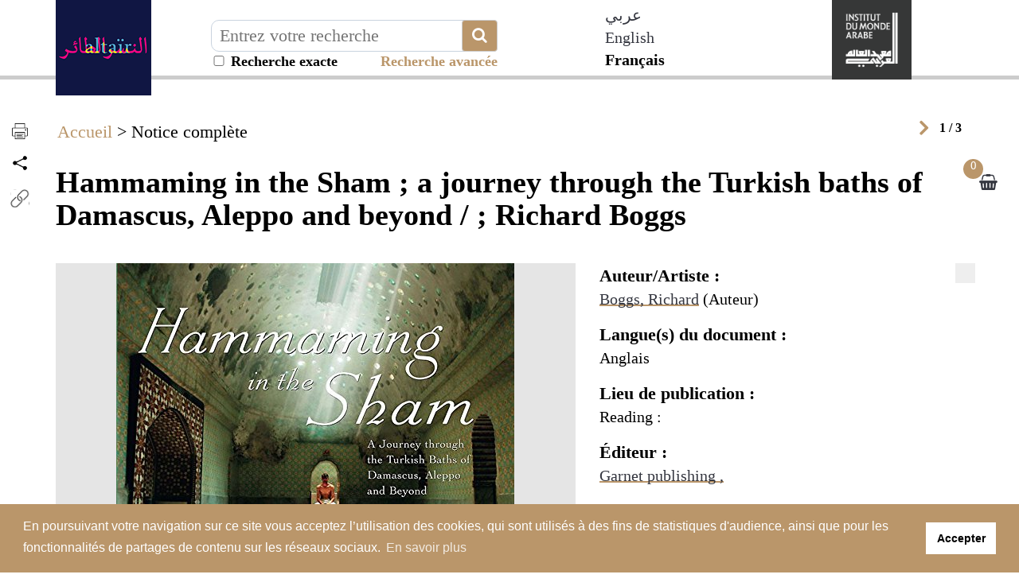

--- FILE ---
content_type: text/html; charset=utf-8
request_url: https://altair.imarabe.org/notice.php?q=editeurs_tous%3A%28%22Garnet%20publishing%20%2C%22%29&spec_expand=&sort_define=boost_score,score,id&sort_order=1&rows=9&start=0
body_size: 12195
content:
<!DOCTYPE html>
<html xmlns="http://www.w3.org/1999/xhtml" lang="fr" xml:lang="fr">

<head>
            <meta name="title" content="Hammaming in the Sham ; a journey through the Turkish baths of Damascus, Aleppo and beyond / ; Richard Boggs" />
        
    <meta name="description" content="" />
    <meta name="DC.Title" content="Hammaming in the Sham ; a journey through the Turkish baths of Damascus, Aleppo and beyond / ; Richard Boggs" />
    <meta name="DC.Identifier" content="https://altair.imarabe.org//notice.php?q=id:64003" />
        <meta name="DC.Creator" content="Boggs, Richard" />
        <meta name="DC.Subject" content="Architecture civile" />
        <meta name="DC.Subject" content="Hammams" />
        <meta name="DC.Subject" content="Art islamique" />
        <meta name="DC.Subject" content="Coupole" />
        <meta name="DC.Subject" content="Motif décoratif" />
        <meta name="DC.Subject" content="Rite" />
        <meta name="DC.Subject" content="Syrie" />
        <meta name="DC.Subject" content="Damas" />
        <meta name="DC.Subject" content="Alep" />
        <meta name="DC.Description" content="" />
        <meta name="DC.Publisher" content="Garnet publishing ," />
        <meta name="DC.Date" content="2010" />
    <meta name="DC.Type" content="book" />
    <meta name="DC.Format" content="1 vol. (XI-180 p.) : ; 29 x 22 cm ; ill. en coul., couv. ill. en coul. ;" />
    <meta name="DC.Source" content="" />
        <meta name="DC.Language" content="Anglais" />
        <meta name="DC.Relation" content="" />
    <meta name="DC.Rights" content="IMA" />
    <!-- Balises Open Graph pour les partages sur réseaux sociaux -->        <meta property="og:title" content="Hammaming in the Sham ; a journey through the Turkish baths of Damascus, Aleppo and beyond / ; Richard Boggs" />
        <meta property="og:type" content="website" />
    <meta property="og:url" content="https://altair.imarabe.org//notice.php?q=id:64003&lang=fr" />
    <meta property="og:description" content="" />
    <meta property="og:image" content="https://images-eu.ssl-images-amazon.com/images/I/61tDaw3LDhL.jpg" />
    <meta name="viewport" content="initial-scale=1, maximum-scale=1" />
<meta http-equiv="Content-Type" content="text/html; charset=utf-8" />
<!-- Annoncer charset avant title pour rapidité -->
<title>Hammaming in the Sham ; a journey through the Turkish baths of Damascus, Aleppo and beyond / ; Richard Boggs</title>

<!-- Google tag (gtag.js) -->
<script async src="https://www.googletagmanager.com/gtag/js?id=G-ZC39ES49BN"></script>
<script>
window.dataLayer = window.dataLayer || [];
function gtag(){dataLayer.push(arguments);}
gtag('js', new Date());

gtag('config', 'G-ZC39ES49BN');
</script>

<link rel="stylesheet" href="/libs/bootstrap-3.2.0-dist/css/bootstrap.min.css" />
<link rel="stylesheet" href="https://stackpath.bootstrapcdn.com/font-awesome/4.7.0/css/font-awesome.min.css" />
<link rel="stylesheet" type="text/css" href="/libs/visionneuse/Resources/public/css/jquery.fs.zoomer.css" />
<link rel="stylesheet" type="text/css" href="/themes/default/jquery/custom-theme/jquery-ui-1.8.5.custom.css" media="all" />

<link rel="stylesheet" type="text/css" href="/libs/visionneuse/Resources/public/css/custom.css" />

<link rel="stylesheet" type="text/css" href="/themes/default/default.css" media="all" />
<link rel="stylesheet" type="text/css" href="/themes/default/custom.css" media="all" />
<link rel="stylesheet" type="text/css" href="/themes/default/responsive.css" media="all" />
<link rel="stylesheet" type="text/css" href="/themes/default/print.css" media="print" />

<!--[if lte IE 7]>
<style type="text/css">
.sid-toolbar ul {
        display:inline;zoom:1;
}
</style>
<![endif]-->

<!-- Plugin AddThis -->
<script type="text/javascript">
    var addthis_config = {
        ui_language: "fr",
        clean: true,
        "data_track_clickback": true,
        ui_use_embeddable_services_beta: true
    };
</script>
<!--<script type="text/javascript" src="http://s7.addthis.com/js/300/addthis_widget.js#pubid=ra-4e04912401e9ec1f"></script>-->
<script type="text/javascript" src="https://s7.addthis.com/js/300/addthis_widget.js#pubid=ra-56c819fc9e5e13e6"></script>
<!-- Fin AddThis -->
<script type="text/javascript" src="/js/jquery-1.11.0.min.js"></script>
<script type="text/javascript" src="/admin/libs/jqueryui/js/jquery-ui-1.10.4.min.js"></script>
<script type="text/javascript" src="/admin/libs/ckeditor/ckeditor.js"></script>
<script type="text/javascript" src="/admin/libs/ckeditor/adapters/jquery.js"></script>
<script type="text/javascript" src="/libs/visionneuse/Resources/public/js/cds_visionneuse.js"></script>
<script type="text/javascript" src="/libs/openseadragon/openseadragon.min.js"></script>
<script type="text/javascript" src="/js/jquery-scrollTo-1.4.2.min.js"></script>
<script type="text/javascript" src="/js/jquery-form-2.43.js"></script>
<script type="text/javascript" src="/js/jquery-styleswitch-0.3.js"></script>
<script type="text/javascript" src="/js/jquery.jeditable.min.js"></script>
<script type="text/javascript" src="http://jwpsrv.com/library/ezEHsDffEeKwhCIACp8kUw.js"></script>

<script type="text/javascript" src="/js/hoverIntent.js"></script>
<script type="text/javascript" src="/js/jquery.bgiframe.min.js"></script>
<script type="text/javascript" src="/js/superfish.js"></script>
<script type="text/javascript" src="/js/supersubs.js"></script>
<script type="text/javascript" src="/js/jquery.highlight.js"></script>

<script type="text/javascript" src="/libs/bootstrap-3.2.0-dist/js/bootstrap.min.js"></script>
<script type="text/javascript" src="/js/default.js"></script>
<script type="text/javascript" src="/js/init.js"></script>
<script type="text/javascript" src="/js/specifics/statistiques.js"></script>
<script type="text/javascript" src="js/masonry.pkgd.min.js"></script>
<script type="text/javascript">
    var parent_domain = '';

    window.requestAnimFrame =
            window.requestAnimationFrame || // La fonction d'origine que tous les navigateurs finiront par utiliser.
            window.webkitRequestAnimationFrame || // Pour Chrome et Safari.
            window.mozRequestAnimationFrame || // Pour Firefox.
            window.ORequestAnimationFrame || // Pour Opera.
            window.msRequestAnimationFrame || // Pour Internet Explorer.

            function (callback) { // Pour les navigateurs ne supportant la fonction.
                setTimeout(callback, 1000 / 60);
            }
    ;

</script>



<!-- Plugin CookieConsent -->
<link rel="stylesheet" type="text/css" href="//cdnjs.cloudflare.com/ajax/libs/cookieconsent2/3.1.0/cookieconsent.min.css" />
<script src="//cdnjs.cloudflare.com/ajax/libs/cookieconsent2/3.1.0/cookieconsent.min.js"></script>
<script>
window.addEventListener("load", function(){
window.cookieconsent.initialise({
  "palette": {
    "popup": {
      "background": "#ba966a",
      "text": "#ffffff"
    },
    "button": {
      "background": "#ffffff"
    }
  },
  "content": {
    "message": "En poursuivant votre navigation sur ce site vous acceptez l’utilisation des cookies, qui sont utilisés à des fins de statistiques d'audience, ainsi que pour les fonctionnalités de partages de contenu sur les réseaux sociaux.",
    "dismiss": "Accepter",
    "link": "En savoir plus",
    "href": "/mentions.php"
  }
})});
</script>
<!-- Fin du Plugin CookieConsent -->    <script type="text/javascript">
        window.history.pushState("object or string", "Title", "https://altair.imarabe.org//notice.php?q=id:64003&lang=fr");
    </script>
    <script type="text/javascript" src="/js/specifics/notice.js"></script>
    <script type="text/javascript" src="/libs/openseadragon/js/alto.js"></script>
    <link rel="stylesheet" type="text/css" href="/libs/openseadragon/css/alto.css" />
        <script type="text/javascript" src="js/specifics/export.js"></script>
    <script src='https://www.google.com/recaptcha/api.js'></script>
    <link rel="stylesheet" href="/libs/leaflet/leaflet.css" type="text/css" />
    <script src="/libs/leaflet/leaflet.js"></script>
    <script type="text/javascript" src="https://maps.stamen.com/js/tile.stamen.js?v1.3.0"></script>
    <script src='/libs/leaflet/plugins/fullscreen/dist/Leaflet.fullscreen.min.js'></script>
    <link href='/libs/leaflet/plugins/fullscreen/dist/leaflet.fullscreen.css' rel='stylesheet' />
    <script src='/libs/leaflet/plugins/providers/leaflet-providers.js'></script>
    <script type="text/javascript">
    function addItemsOnMap(map, quartiers, rues, adresses, query) {
        if (query === undefined) {
            query = "";
        }

        $.ajax({
            method: "POST",
            url: "/ajax/decouvrir_plan.php",
            data: { query: query },
            dataType: "json"
        }).done(function(msg) {
            var tab_points = [];
            for (var i = 0; i < msg["tab_markers"].length; ++i) {
                var myIcon = L.icon({
                    iconUrl: msg["tab_markers"][i]["icon"],
                    iconSize: [25, 40]
                });
                if (msg["tab_markers"][i]["type"] == "rue") {
                    tab_points.push("[" + msg["tab_markers"][i]["lat"] + ", " + msg["tab_markers"][i]["lng"] + "]");
                    L.marker([msg["tab_markers"][i]["lat"], msg["tab_markers"][i]["lng"]], {
                            icon: myIcon,
                            title: msg["tab_markers"][i]["name"].replace("<br />", " "),
                            alt: msg["tab_markers"][i]["name"].replace("<br />", " ")
                        }).bindPopup('<a href="' + msg["tab_markers"][i]["url"] + '" target="_blank">' + msg["tab_markers"][i]["name"] + '</a>')
                        .addTo(rues);
                }
                if (msg["tab_markers"][i]["type"] == "adresse") {
                    tab_points.push("[" + msg["tab_markers"][i]["lat"] + ", " + msg["tab_markers"][i]["lng"] + "]");
                    L.marker([msg["tab_markers"][i]["lat"], msg["tab_markers"][i]["lng"]], {
                            icon: myIcon,
                            title: msg["tab_markers"][i]["name"].replace("<br />", " "),
                            alt: msg["tab_markers"][i]["name"].replace("<br />", " ")
                        }).bindPopup('<a href="' + msg["tab_markers"][i]["url"] + '" target="_blank">' + msg["tab_markers"][i]["name"] + '</a>')
                        .addTo(adresses);
                }
            }
            for (var i = 0; i < msg["tab_polygons"].length; ++i) {
                var latlngs = eval(msg["tab_polygons"][i]["coord"]);
                L.polygon(latlngs, { color: msg["tab_polygons"][i]["color"] }).bindPopup('<a href="' + msg["tab_polygons"][i]["url"] + '" target="_blank">' + msg["tab_polygons"][i]["name"] + '</a>').addTo(quartiers);
            }

            //On centre la carte sur le polygon constitué des points venants d'être ajouté
            var fitTo = eval("[" + tab_points.join() + "]");
            map.fitBounds(fitTo);
        });
    }

    $(document).ready(function() {
            });
    </script>
    </head>

<body id="sid-page-notice" class="notice_a">
    <div id="sid-page">
        <div id="sid-dialog-export-cart" class="dialog" title="Exporter le panier" style="display:none;">
    <div id="sid-dialog-export-cart-response"></div>
    <form action="ajax/export.php" method="post">
        <fieldset>
            <p>
                <span class="sid-fieldset">
                    <input type="radio" id="type_email" checked="checked" name="type" value="email" />
                    <label for="type_email">E-mail</label>
                    <input type="radio" id="type_file" name="type" value="file" />
                    <label for="type_file">Fichier</label>
                </span>
            </p>
            <p id="sid-export-cart-email">
                <label for="email">E-mail :</label>
                <input type="text" id="email" name="email" value="" />
            </p>
            <p>
                <label for="filename">Nom du fichier :</label>
                <input type="text" id="filename" name="filename" value="export_20251203.txt" />
            </p>
            <p>
                <label for="format">Format bibliographique :</label>
                <select id="format" name="format">
                                        <option value="text">Texte</option>
                                        <option value="csv">CSV</option>
                                        <option value="excel">Excel</option>
                                        <option value="zotero">Zotero (RIS)</option>
                                    </select>
                <input type="hidden" id="page" name="page" value="notice" />
                <input type="hidden" id="id" name="id" value="64003" />
            </p>
        </fieldset>
    </form>
</div><!-- Modal -->
<div class="modal fade" id="myModal" tabindex="-1" role="dialog" aria-labelledby="myModalLabelConnexion myModalLabelLostpwd" aria-hidden="true">
    <div class="modal-dialog">
        <div class="modal-content">
            <div class="js-content-form-login">
                <div class="modal-header">
                    <button type="button" class="close" data-dismiss="modal"><span aria-hidden="true">&times;</span><span class="sr-only">Close</span></button>
                    <h4 class="modal-title" id="myModalLabelConnexion">Authentification</h4>
                </div>
                <div class="modal-body">
                                        <form id="sid-formConnection" action="#" method="post">
                        <div>
                                                        <label for="connexionName">Identifiant :</label>
                            <input type="text" value="" id="connexionName" name="eduPersonPrincipalName" />
                            <label for="pwd">Mot de passe :</label>
                            <input type="password" value="" id="pwd" name="pwd" />
                            <input type="submit" value="OK" />
                        </div>
                        <hr />
                        <div class="row">
                            <div class="col-xs-6 text-center" style="border-right: 1px solid #cccccc;">
                                <a href="/inscription.php">Créer un compte</a>
                            </div>
                            <div class="col-xs-6 text-center">
                                <a class="js-mdp-lost">Mot de passe oublié ?</a>
                            </div>
                        </div>
                        <div class="clear"></div>
                    </form>
                    <!-- #sid-formConnection -->                </div>
            </div>
            <div class="js-content-form-mdp-lost" style="display: none;">
                <div class="modal-header">
                    <button type="button" class="close" data-dismiss="modal"><span aria-hidden="true">&times;</span><span class="sr-only">Fermer</span></button>
                    <h4 class="modal-title" id="myModalLabelLostpwd">Initialisation du mot de passe</h4>
                </div>
                <div class="modal-body">
                    <form action="#" method="post">
                        <input type="hidden" name="action" value="init_pwd" />
                        <p>
                            <label for="lostpwdName">Identifiant :</label>
                            <input type="text" value="" id="lostpwdName" name="eduPersonPrincipalName" required="required" />
                            <input type="submit" value="Demander un nouveau mot de passe" />
                        </p>
                        <p><a class="js-annule-mdp-lost">Annuler</a></p>
                        <div class="clear"></div>
                    </form>
                </div>
            </div>
        </div>
    </div>
</div>
<header>
    <div class="container">
        <div class="row">
            <div class="block-logo col-sm-2">
                <a href="/?lang=fr" title="Aller sur la page d'accueil d'Altaïr"><img src="/themes/default/img/altair-logo.png" alt="Aller sur la page d'accueil d'Altaïr" class="img-responsive img-logo" /></a>
            </div>
            <div class="col-lg-4 col-sm-5 col-xs-8 invisible-hp">
                                <form class="form-inline" method="get" action="/resultat.php">
                    <input type="hidden" name="type_rech" id="type_rech_lg" value="rs" />
                    <input type="hidden" name="index[]" value="fulltext" id="index" />
                    <input type="hidden" name="bool[]" value="" />
                    <input type="hidden" name="reset" value="1" />
                    <input type="hidden" name="nr" value="1" />
                    <label for="search_value_lg" style="display:none;">Texte à rechercher</label>
                    <div class="input-plus-bouton">
                        <input type="text" id="search_value_lg" name="value[]" value="" title="Entrez votre recherche" placeholder="Entrez votre recherche" class="autocomplete ui-autocomplete-input" autocomplete="off" />
                        <button type="submit" class="btn btn-default btn-recherche"><i class="fa fa-search fa-2x" aria-hidden="true" title="Chercher"></i></button>
                        <div id="recherche_exacte_header" title="Recherche exacte : résultats strictement limités aux termes recherchés">
                            <input type="checkbox" value="1" name="q_exacte" id="q_exacte"  style="width:20px">&nbsp;Recherche exacte                        </div>
                        <script>
                        $("#q_exacte").click(function() {
                            if ($("#q_exacte").is(':checked')) {
                                $.ajax({
                                    url: '/ajax/ajax.rech_exacte.php',
                                    type: 'post',
                                    data: { is_exacte: 1 }
                                });
                            } else {
                                $.ajax({
                                    url: '/ajax/ajax.rech_exacte.php',
                                    type: 'post',
                                    data: { is_exacte: 0 }
                                });
                            }
                        });
                        </script>
                </form>
                <div class="block-more-criteria" title="Lancer la recherche avancée">
                    <a href="/rechav.php">Recherche avancée</a>
                </div>
                
            </div>
                        </form>
        </div>
                <div class="col-xs-1 langues-header-switch col-md-offset-1 col-xs-offset-1">
            <ul class="langSwitcher">
                
                <li>
                                <a href="/?ct=arabic&lang=ar" >عربي</a>
                                </li>
                
                <li>
                                <a href="/?ct=default&lang=en" >English</a>
                                </li>
                
                <li class="active">
                                Français                                </li>
                        </ul>
        </div>

    <div class="hidden-md hidden-lg">
        <select class="langSwitcherr">
                        <option value="ar" class="option-lang">عربي</option>
                        <option value="en" class="option-lang">English</option>
                        <option value="fr" class="option-lang">Français</option>
                    </select>
        <script>
            $(".langSwitcherr").val('fr');
        </script>
    </div>
    
        <div class="site-institutionnel col-xs-4 col-sm-2 pull-right">
            <a href="http://www.imarabe.org/fr" target="__blank" title="Aller sur le site de l'Institut du monde arabe"><img src="/themes/default/img/logo-x2.png" alt="Aller sur le site de l'Institut du monde arabe" class="img-responsive img-logo" /></a>
        </div>
        <script type="text/javascript" src="/js/specifics/index.js"></script>
                <div class="clearfix"></div>
        <ul class="nav-header-bottom">
                    </ul>
    </div>
    </div>
    </div>
</header>

<!-- #sid-header --><!-- Modal pour la demande d'image HD -->
        <div class="modal fade modal-bnr" id="modalImageHD" tabindex="-1" role="dialog">
            <div class="modal-dialog" role="document">
                <div class="modal-content">
                    <div class="modal-header">
                        <button type="button" class="close" data-dismiss="modal" aria-label="Close"><span aria-hidden="true">&times;</span></button>
                        <div class="helper">
                            <a href="/images-hd-comment-ca-marche/" title="Consulter les conditions d'utilisation du portail" target="_blank">Comment ça marche ?</a>
                        </div>
                        <h4 class="modal-title">Demander les images en HD</h4>
                    </div>
                    <div class="modal-body">
                        <div class="rappelInfos">La demande d'image HD porte sur l'image en cours de consultation.<br />Vous recevrez dans votre boîte e-mail (adresse {MAIL_USER}) un message contenant un lien de téléchargement de l'image souhaitée.</div>
                        <div class="restrictions">Nous vous rappelons que si l'usage privé de ces images est permis, toute reproduction ou représentation du contenu de cette base dans le cadre de communication, d'édition ou autres actions à caractère professionnel doit faire l'objet d'une autorisation expresse des auteurs ou ayant droits des œuvres.<br />Si vous êtes dans ce cas, merci de <a href="/contact.php">nous contacter</a>.</div>
                        <div class="checkboxCGU">
                            <label><input type="checkbox" role="validCGU" />J'accepte les <a href="/conditions-d-utilisation/" title="Consulter les conditions d'utilisation du portail" target="_blank">conditions d'utilisation</a> des images que je vais recevoir.</label>
                        </div>
                    </div>
                    <div class="modal-footer">
                        <button type="button" class="btn btn-primary" id="confirmDemandeHD" disabled>Valider</button>
                        <button type="button" class="btn btn-default" data-dismiss="modal">Annuler</button>
                    </div>
                </div>
            </div>
        </div>
                <section class="sid-fil-ariane">
            <div class="container">
                <div class="sidebar">
                    <div class="sticky-sidebar">
                        <a class="btn btn-default btn-grey" role="button" href="#"><i class="fa fa-chevron-up fa-2x" aria-hidden="true"></i></a>
                    </div>
                </div>
                <a href="index.php?" title="Accueil">Accueil</a> &gt; Notice complète                <div style="float:right; font-weight:bold; font-size:16px;">
                        <div class="container-fleches">
                                                        <a href="notice.php?q=editeurs_tous%3A%28%22Garnet%20publishing%20%2C%22%29&amp;start=0&amp;rows=1&amp;sort=boost_score%20desc%2Cscore%20desc%2Cid%20desc&amp;from=resultat&amp;sort_define=boost_score,score,id&amp;sort_order=1&amp;rows=9"  title="" class="link-pager left hidden acces-indent"></a>
                                                        <a href="notice.php?q=editeurs_tous%3A%28%22Garnet%20publishing%20%2C%22%29&amp;start=1&amp;rows=1&amp;sort=boost_score%20desc%2Cscore%20desc%2Cid%20desc&amp;from=resultat&amp;sort_define=boost_score,score,id&amp;sort_order=1&amp;rows=9"  title="" class="link-pager right acces-indent"></a>
                                                    </div>
                    1&nbsp;/&nbsp;3                </div>
            </div>
        </section>
        <section id="pagination-notice">
            <div class="container">
                <div class="row">
                    <div class="col-xs-12">
                    </div>
                </div>
            </div>
        </section>
        <section class="bloc-result">
            <div class="content-action-barre left">
                <ul>
                    <li><a href="javascript:;" title="Imprimer la page" class="link-print" onclick="window.print();return false;"></a></li>
                    <!--li><a href="javascript:;" title="Télécharger l'image" class="link-download" onclick="downloadCurrentImage(false);"></a></li-->
                    <li>
                                                <!--a href="javascript:;" title="Demander les images en HD" class="link-images-hd" role="noImageHD">Demander les images en HD</a-->
                                            </li>
                    <li><a href="javascript:;" title="Partager" class="link-partager" id="notice-partage"></a></li>
                    <li id="addthis-partage" style="display:none;">
                        <div class="addthis_toolbox"<div class="addthis_toolbox" addthis:url="https://altair.imarabe.org//notice.php?q=id:64003&lang=fr" 

            addthis:title="Hammaming in the Sham ; a journey through the Turkish baths of Damascus, Aleppo and beyond / ; Richard Boggs"
                                <!--addthis_sharing_toolbox-->
                            <a title="Partager par Facebook" class="addthis_button_facebook"></a>
                            <a title="Partager par Tweeter" class="addthis_button_twitter"></a>
                            <a title="Partager par Google+" class="addthis_button_google_plusone_share"></a>
                            <a title="Imprimer la page" class="addthis_button_print"></a>
                            <a title="Partager par E-mail" class="addthis_button_email"></a>
                            <a title="Ajouter au favoris" class="addthis_button_favorites"></a>
                            <a title="Plus de partage" class="addthis_button_compact"></a>
                        </div>
                    </li>
                    <!--li><a onclick="gotoLinkWithCurPage('/zoom.php?q=id:64003&nostat=T&marginMin=0&marginMax=0');" target="zoom_visionneuse" class="link-zoom-plus" title="Plein écran"></a></li-->
                                        <li><button class="link-permalien" title="Permalien"></button></li>
                                    </ul>
            </div>
            <div class="container">
                    <div class="sid-toolbar">
    <ul class="sf-menu list-inline">
                <li class="sid-toolbar-item item-panier-nombre"><a href="panier_resultat.php" title="Voir la sélection"><span>Voir la sélection</span><span id="sid_nombre_notice_panier">0</span></a>
                </li>
            </ul>
</div>
<!-- .sid_toolbar -->                <div class="row">
                    <!-- version mobile -->
                    <div class="content-notice">
                                                <div class="content-action-barre top">
                            <ul>
                                <li><a href="javascript:;" title="Imprimer la page" class="link-print" onclick="window.print();return false;"></a></li>
                                <!--li><a href="javascript:;" title="Télécharger l'image" class="link-download" onclick="downloadCurrentImage(false);"></a></li-->
                                <li><a href="javascript:;" title="Partager" class="link-partager" id="notice-partage"></a></li>
                                <li id="addthis-partage" style="display:none;">
                                    <div class="addthis_toolbox">
                                        <!--addthis_sharing_toolbox-->
                                        <a title="Partager par Facebook" class="addthis_button_facebook"></a>
                                        <a title="Partager par Tweeter" class="addthis_button_twitter"></a>
                                        <a title="Partager par Google+" class="addthis_button_google_plusone_share"></a>
                                        <a title="Imprimer la page" class="addthis_button_print"></a>
                                        <a title="Partager par E-mail" class="addthis_button_email"></a>
                                        <a title="Ajouter au favoris" class="addthis_button_favorites"></a>
                                        <a title="Plus de partage" class="addthis_button_compact"></a>
                                    </div>
                                </li>
                                <!--li><a onclick="gotoLinkWithCurPage('/zoom.php?q=id:64003&nostat=T&marginMin=0&marginMax=0');" target="zoom_visionneuse" class="link-zoom-plus"></a></li-->
                                                                <li><button class="link-permalien"></button></li>
                                                            </ul>
                        </div>
                        <h1 role="title">Hammaming in the Sham ; a journey through the Turkish baths of Damascus, Aleppo and beyond / ; Richard Boggs</h1>
                        <!--<div class="col-md-7">-->
                        <div class="col-md-7">
                            <div class="bloc-ark-notice" style="display:none;">
                                <span>Lien permanent : </span>
                                <a href="https://altair.imarabe.org/notice.php?q=id:64003" target="_blank">https://altair.imarabe.org/notice.php?q=id:64003</a>
                                <a class="btn btn-small bloc-close-ark" title="Fermer le lien permanent"><span class="glyphicon glyphicon-remove"></span></a>
                            </div>
                                                                    <p>
                                                                                        <img src="https://images-eu.ssl-images-amazon.com/images/I/61tDaw3LDhL.jpg" alt="" class="img-responsive" />
                                                                                    </p>
                                                                                <div style="clear:both;"></div>
                                        <div id="mapRoubaix"></div>
                                        <div class="clearfix hidden-sm hidden-x"></div>
                                                                            </div>
                                    <!--<div class="col-md-5 bloc-white">-->
                                    <div class="col-md-5 bloc-white bloc-white-infos">
                                    <div xmlns="http://www.w3.org/1999/xhtml" prefix="dc: http://purl.org/dc/terms/" about="https://altair.imarabe.org//notice.php?q=id:64003" style="display:none;">
                                            <span property="dc:identifier">https://altair.imarabe.org//notice.php?q=id:64003</span>
                                            <span property="dc:title"></span>
                                            <span property="dc:type">book</span>
                                            <span property="dc:date">2010</span>
                                            <span property="dc:description"></span>
                                            <span property="dc:format">1 vol. (XI-180 p.) : ; 29 x 22 cm ; ill. en coul., couv. ill. en coul. ;</span>
                                                                                        <span property="dc:subject">Architecture civile</span>
                                                                                        <span property="dc:subject">Hammams</span>
                                                                                        <span property="dc:subject">Art islamique</span>
                                                                                        <span property="dc:subject">Coupole</span>
                                                                                        <span property="dc:subject">Motif décoratif</span>
                                                                                        <span property="dc:subject">Rite</span>
                                                                                        <span property="dc:subject">Syrie</span>
                                                                                        <span property="dc:subject">Damas</span>
                                                                                        <span property="dc:subject">Alep</span>
                                                                                        <span property="dc:source"></span>
                                                                                        <span property="dc:creator">Boggs, Richard</span>
                                                                                        <span property="dc:publisher">Garnet publishing ,</span>
                                                                                        <span property="dc:language">Anglais</span>
                                                                                        <span property="dc:relation"></span>
                                            <span property="dc:rights">IMA</span>
                                        </div>
                                        <span data-role="date_publ" style="display: none">2010</span>
                                        <span>

                                                                                        <label id="check_panier_64003" class="sid-add-cart">
                                            <input type="checkbox" name="check_panier_64003" value="64003" />
                                            <span class="checkmark"></span>
                                            <input type="hidden" name="notice_id" id="notice_id" value="64003" /></label>
                                                                                    </span>
                                        <div class="bloc-notice-infos">
                                                <dt>Auteur/Artiste :</dt>
        <dd>
        <a href="resultat.php?q=auteur_princ:(&quot;Boggs, Richard&quot;)">Boggs, Richard</a> (Auteur)    &nbsp;</dd>
    <dt>Langue(s) du document :</dt>
        <dd>
        Anglais    &nbsp;</dd>
    <dt>Lieu de publication :</dt>
        <dd>
        Reading :    &nbsp;</dd>
    <dt>Éditeur :</dt>
        <dd class="stat_rebond_editeur">
                <a href="resultat.php?q=editeurs_tous:(&quot;Garnet+publishing+%2C&quot;)">Garnet publishing ,</a>    &nbsp;</dd>
    <dt>Année de publication :</dt>
        <dd>
        2010    &nbsp;</dd>
    <dt>Description matérielle :</dt>
        <dd>
        1 vol. (XI-180 p.) : ; 29 x 22 cm ; ill. en coul., couv. ill. en coul.    &nbsp;</dd>
    <dt>Mots-clés :</dt>
        <dd class="stat_rebond_sujet">
                <a href="resultat.php?q=sujets_tous:(&quot;Architecture+civile&quot;)">Architecture civile</a>    &nbsp;</dd>
    <dd class="stat_rebond_sujet">
                <a href="resultat.php?q=sujets_tous:(&quot;Hammams&quot;)">Hammams</a>    &nbsp;</dd>
    <dd class="stat_rebond_sujet">
                <a href="resultat.php?q=sujets_tous:(&quot;Art+islamique&quot;)">Art islamique</a>    &nbsp;</dd>
    <dd class="stat_rebond_sujet">
                <a href="resultat.php?q=sujets_tous:(&quot;Coupole&quot;)">Coupole</a>    &nbsp;</dd>
    <dd class="stat_rebond_sujet">
                <a href="resultat.php?q=sujets_tous:(&quot;Motif+d%C3%A9coratif&quot;)">Motif décoratif</a>    &nbsp;</dd>
    <dd class="stat_rebond_sujet">
                <a href="resultat.php?q=sujets_tous:(&quot;Rite&quot;)">Rite</a>    &nbsp;</dd>
    <dd class="stat_rebond_sujet">
                <a href="resultat.php?q=sujets_tous:(&quot;Syrie&quot;)">Syrie</a>    &nbsp;</dd>
    <dd class="stat_rebond_sujet">
                <a href="resultat.php?q=sujets_tous:(&quot;Damas&quot;)">Damas</a>    &nbsp;</dd>
    <dd class="stat_rebond_sujet">
                <a href="resultat.php?q=sujets_tous:(&quot;Alep&quot;)">Alep</a>    &nbsp;</dd>
    <span>
        <button class="link-disponiblite btn btn-default btn-reverted"  onclick="window.open('http://bima.imarabe.org/lib/item?id=chamo:90643&theme=bima')">Voir disponibilité à la bibliothèque</button>
    </span>
                                                                                        <div class="clearfix"></div>
                                            <br />
                                            <span>
                                        <!-- <button class="link-permalien btn btn-default btn-reverted" title="https://altair.imarabe.org/notice.php?q=id:64003">Lien permanent</button> -->
                                    </span>
                                                                                    </div>
                                        <div class="clear"></div>
                                    </div>
                                </div>
                                                        </div>
                    </div>
        </section>
        <!-- #sid-content --><footer>
    <div class="container">
        <div class="row">
            <div class="col-md-3 logo-footer">
                <img src="/themes/default/img/logo-x2.png" alt="En un clic, accédez aux photos, vidéo, oeuvres, ouvrages, web-docs et textes numérisés de l'IMA : plus de 120 000 ressources sur le monde arabe pour s'immerger dans l'histoire, la culture, la politique, la société, les arts... de l'Antiquité à nos jours." class="img-responsive" />
            </div>
                <article class="col-md-3 footer-links">
                    <h4>A propos</h4>
                    <ul>
                        <li><a href="/presentation.php">Présentation du portail Altaïr</a></li>
                        <li><a href="/aide.php/">Aide à la recherche</a></li>
                        <li><a href="mailto:contact.altair@imarabe.org">Nous contacter</a></li>
                    </ul>
                </article>
                <article class="col-md-3 footer-links">
                    <h4>Informations légales</h4>
                    <ul>
                        <li><a href="/mentions.php">Conditions générales d'utilisation et Mentions légales</a></li>
                    </ul>
                </article>
                <article class="col-md-3 footer-links">
                    <h4>Autres liens</h4>
                    <ul>
                        <!--li><a href="http://www.photo-arago.fr/C.aspx?VP3=CMS3&VF=GPPO26_3_VForm#/CMS3&VF=GPPO26_3_VForm&ERIDS=2C6NU0OBY4CR:2C6NU0O5OZE9:2C6NU0O10LW4:2C6NU06TT55G" target="_blank">Portail AraGo</a></li-->
                        <li><a href="https://www.imarabe.org/fr/professionnels/scolaires-periscolaires/ressources-pedagogiques" target="_blank">Ressources pédagogiques</a></li>
                    </ul>
                </article>
            </div>
            <div class="clearfix"></div>
        </div>
        <div class="clearfix"></div>
                <div id="sid-dialog-paniers-sauvegardes" class="dialog" title="Ajouter des notices à un panier sauvegardé">
        </div>
        <div id="sid-dialog-bibliographies" class="dialog" title="Ajouter des notices à une bibliographie">
        </div>

        </footer>
<script type="text/javascript">
$(document).ready(function() {
    $(window).scroll(function() {
        if ($(window).scrollTop() > 50) {
            $(".img-logo").addClass("scroll");
        } else {
            $(".img-logo").removeClass("scroll");
        }
    });

//    $('.sid-column-content').masonry({
        // options
//        itemSelector: '.js-block-result-notice',
//       columnWidth: 200,
//       percentPosition: true
//    });

});


</script>

<div id="sid-dialog-paniers-sauvegardes" class="dialog" title="Ajouter des notices à un panier sauvegardé">

</div>



<div id="sid-dialog-bibliographies" class="dialog" title="Ajouter des notices à une bibliographie">

</div>    </div>
    <!-- Plugin CookieConsent -->
<link rel="stylesheet" type="text/css" href="//cdnjs.cloudflare.com/ajax/libs/cookieconsent2/3.1.0/cookieconsent.min.css" />
<script src="//cdnjs.cloudflare.com/ajax/libs/cookieconsent2/3.1.0/cookieconsent.min.js"></script>
<script>
window.addEventListener("load", function(){
window.cookieconsent.initialise({
  "palette": {
    "popup": {
      "background": "#ba966a",
      "text": "#ffffff"
    },
    "button": {
      "background": "#ffffff"
    }
  },
  "content": {
    "message": "En poursuivant votre navigation sur ce site vous acceptez l’utilisation des cookies, qui sont utilisés à des fins de statistiques d'audience, ainsi que pour les fonctionnalités de partages de contenu sur les réseaux sociaux.",
    "dismiss": "Accepter",
    "link": "En savoir plus",
    "href": "/mentions.php"
  }
})});
</script>
<!-- Fin du Plugin CookieConsent -->    <script type="text/javascript">
    $(function() {
        
        /* Affichage détaillé d'une notice */
        maj_stat('recherche', 'affichage_notice');

        // Notice la plus consultée de la journée en cours
                maj_stat('recherche', 'stat_notice_64003');
        
        //gestion des boutons de permalien
        $("button.link-permalien").on("click", function() {
            window.scrollTo(0, 0);
            $("div.bloc-ark-notice").slideDown();
        });
        $("a.bloc-close-ark").on("click", function() {
            $("div.bloc-ark-notice").slideUp();
        });

        //affichage de la barre de partage AddThis
        $(".content-action-barre a[id^='notice-partage']").click(function() {
            $(".content-action-barre li[id^='addthis-partage']").toggle();
        });


        //Bouton Demande d'image HD si collection non éligible
        $("div.content-action-barre a.link-images-hd[role='noImageHD']").click(function() {
            var msgNoHD = "En raison d'accords avec nos partenaires, la version haute définition de l'image que vous avez choisie " +
                "ne peut pas vous être transmise automatiquement.<br />" +
                "N'hésitez pas à " + '<a href="/contact.php" title="Contactez-nous">nous contacter</a>' + ", nous vous indiquerons les conditions d'obtention de la version HD de votre image.";

            displayAlertMessage('update', 'warning', msgNoHD, 0);
        });

        //Bouton de validation de la demande d'image HD dans la Modal
        $("#modalImageHD button#confirmDemandeHD").click(function() {
            $("#modalImageHD").modal("hide");
            $("#modalImageHD input[role='validCGU']").prop("checked", false);
            $("#modalImageHD button#confirmDemandeHD").prop("disabled", true);
            demandeImageHD();
        });
        //Modal activation du bouton de validation si checkbox des CGU cochée
        $("#modalImageHD .modal-body input[role='validCGU']").change(function() {
            if ($(this).is(":checked")) {
                $("#modalImageHD button#confirmDemandeHD").prop("disabled", false);
            } else {
                $("#modalImageHD button#confirmDemandeHD").prop("disabled", true);
            }
        });


        $.scrollTo(0, { axis: 'y' });
        //$('.sid-add-cart input[type=checkbox]').change(togglePanier);
                $('.sid-add-comment-link a').parent().next().hide();
        $('.sid-add-comment-link a').click(showAddCommentForm);
        $('.sid-permalink a').click(showPermalink);
                $('#sid-tab-exemplaires').addClass('in active');
                $('.btn_reserver').click(reservation);
        $('.btn_reserver_superdoc').click(reservationSuperdoc);


        //-------------------------------------------
        // VISIONNEUSE OSD :
        // Création et affichage de la visionneuse et sa toolbar
        var tabImg = [];
        var tabCoords = [];

        var tabTiles = createAllTiles(tabImg, tabCoords);
        var viewer = createOSDviewer(tabTiles);


        //gestion de l'affichage et des fonctionnalités de chaque bouton de la toolbar
        addOSDToolbarHandlers(viewer, tabTiles.length, {
            //-- toolbar complète : pas besoin du détail ci-dessous
            //fullToolBar: true

            //-- toolbar au détail : true pour activer, false pour désactiver
            //bouton "première page"
            showFirstPage: true,
            firstPageAllHandlers: true,
            //bouton "page précédente"
            showPreviousPage: true,
            previousPageAllHandlers: true,
            //zone de page courante / page max
            showFieldCurPage: true,
            fieldCurPageAllHandlers: true,
            //bouton "page suivante"
            showNextPage: true,
            nextPageAllHandlers: true,
            //bouton "dernière page"
            showLastPage: true,
            lastPageAllHandlers: true,
            //bouton "zoom avant"
            showZoomIn: true,
            //bouton "zoom arrière"
            showZoomOut: true,
            //bouton "reset zoom"
            showResetZoom: true,
            //bouton "rotation gauche"
            showRotateLeft: true,
            //bouton "rotation droite"
            showRotateRight: true,
            //bouton "télécharger"
            showDownload: true,
            downloadAllHandlers: true,
            //bouton "imprimer"
            showPrint: true,
            printAllHandlers: true,
            //bouton "permalien"
            showLink: true,
            linkAllHandlers: true,
            //bouton "plein écran"
            showFullScreen: true,
            fullpageAllHandlers: true
        });

        //gestion des fonctionnalités automatiques de la visionneuse
        addOSDEventHandlers(viewer, tabTiles.length, {
            //-- activer toutes les fonctionnalités : pas besoin du détail ci-dessous
            //allOSDEvents: true,

            //-- fonctionnalités au détail : true pour activer, false pour désactiver
            //Ouverture du contexte correspondant au changement de page de la visionneuse
            openContextOnPageChange: false,
            //active et désactive les boutons de navigation de la toolbar
            statusButtonsOnPageChange: true,
            //met à jour les infos du permalien image
            changePermalinkOnPageChange: true,
            //met à jour le lien de téléchargement dans la colonne de gauche et dans la toolbar
            changeDownloadLinkOnPageChange: true,
            //garde un zoom cohérent lorsqu'on sort du mode plein écran
            keepZoomOnExitFullPage: true,
            //change le title du bouton lorsqu'on change de mode d'affichage
            setTitleOnChangeFullPage: true,
        });


        //initialise le titre de la notice, pour le téléchargement d'image
        getDefaultTitle();
        //initialise le lien de téléchargement de l'image dans la colonne de gauche
        changeLinkDownloadAttributes();

        //------------------------------------------------------
        // CONTEXTES ALTO :
        // gestion des zones de contexte alto des mots recherchés
        var altoContext = [];
        var mainAltoDiv = $("div#altoContext");

        if (altoContext.length > 0) {
            var tabContext = altoContext[0];
            for (var page in tabContext) {
                //le div container qui correspond à une page (titre + tous les contextes liés)
                var altoPanel = $('<div class="panel panel-default" data-value="' + page + '"></div>');

                //le div qui contiendra l'entête de la page en cours de traitement
                var altoHeading = $('<div class="panel-heading alto-context-heading" id="heading' + page + '" data-toggle="collapse" data-parent="#altoContext" href="#collapse' + page + '" role="tab" aria-expanded="true" aria-controls="collapse' + page + '" data-value="' + page + '"></div>');

                //le div d'entête en objet jQuery
                var altoHeader = $('<div class="panel-title alto-context-header" data-value="' + page + '"></div>');

                //on insère la page concernée sous forme de lien cliquable dans le header
                //altoHeader.append('<a role="button" data-toggle="collapse" data-parent="#altoContext" href="#collapse'+page+'" data-value="'+page+'" aria-expanded="true" aria-controls="collapse'+page+'">Résultats page '+page+'</a>');
                altoHeader.append('<a role="button" data-value="' + page + '">Résultats page ' + page + '</a>');
                //on insère le header dans le div global
                altoHeading.append(altoHeader);
                //on insère le bloc d'entête dans le panel container
                altoPanel.append(altoHeading);

                //on créer un div qui contiendra tous les contextes
                var altoContext = $('<div id="collapse' + page + '" class="panel-collapse collapse" role="tabpanel" aria-labelledby="heading' + page + '" data-value="' + page + '"></div>')

                //on défini un div body dans lequel on insèrera tous les contextes
                var altoBody = $('<div class="panel-body" data-value="' + page + '"></div>');

                //puis chaque contexte contenu dans la page en cours
                var subContext = tabContext[page];
                for (var context of subContext) {
                    altoBody.append('<div class="alto-context" data-value="' + page + '">' + context + '</div>');
                };

                //on insère le body dans le div de contextes
                altoContext.append(altoBody);
                //on insère le div de contextes dans le div container global
                altoPanel.append(altoContext);

                //on fini par insérer le bloc entier correspondant à cette page, dans la colonne de droite
                mainAltoDiv.append(altoPanel);
            };
        } else {
            var altoHeading = $('<div class="alto-context-heading"></div>');
            altoHeading.append('<div class="alto-context-header">Aucun mot recherché</div>');
            altoHeading.append('<div class="alto-context">Aucun contexte ne peut être affiché.</div>');
            mainAltoDiv.append(altoHeading);
        }


        //-----------------------------------------------------------
        //Ajout des évènements onclick sur les bloc de contextes Alto
        addClickEventsOnContext(viewer);

        //-------------------------------------------------------------------
        //Ajout des évènements onclick sur les outils de la colonne de gauche
        addClickEventsOnTools(viewer);
    });


    function showPermalink() {
        var resp = prompt('Permalien', this.href);
        return (resp == this.href);
    }

    function reservation() {
        $.post("ajax/reservation.php", $(this).parent().serialize(), function(data) {
            if (data.type == 'error') {
                console.log(data.retour);
                alert(data.retourmessage);
            } else {
                alert(data.retour);
            }
        }, "json");
    }

    function reservationSuperdoc() {
        $.post("ajax/reservation_superdoc.php", $(this).parent().serialize(), function(data) {
            if (data.type == 'error') {
                console.log(data.retour);
                alert(data.retourmessage);
            } else {
                alert(data.retour);
                location.reload();
            }
        }, "json");
    }

    //-------------------------------------------
    //ajoute des évènements onclick sur les bloc de contextes contenus dans la colonne de droite
    function addClickEventsOnContext(viewer) {
        //récupère chaque div de contexte ayant un attribut "data-value='page'"
        var altoContext = $("div#altoContext *[data-value]");
        //puis pour chacun
        altoContext.each(function() {
            //on ajoute un évènement onclick qui affichera la bonne page dans la visionneuse
            var gotoPage = $(this).attr("data-value");
            $(this).click(function() {
                //page-1 car l'indice de page commence à 0
                viewer.goToPage(gotoPage - 1);
            })
        });
    }


    //-------------------------------------------
    //ajoute des évènements onclick sur les outils de la colonne de gauche
    function addClickEventsOnTools(viewer) {
        var fullScreenButton = $("a.link-zoom-plus");
        fullScreenButton.click(function() {
            viewer.setFullScreen(true);
        });
    }
    //gestion de la side barre pour revenir en haut de l'écran

    $(document).ready(function() {
        var sidebar = $("div.sidebar"),
            offset = sidebar.offset().top,
            topPadding = 250;

        $(window).scroll(function() {
            if ($(window).scrollTop() > (offset + topPadding)) {
                sidebar.removeClass("hidden");
            } else {
                sidebar.addClass("hidden");
            }
        });
    });

    // détecter si iframe dans body 
if ($('.col-md-5').find('iframe').length) {
 $('body').addClass('video'); 
}
    </script>
</body>

</html>

--- FILE ---
content_type: text/css
request_url: https://altair.imarabe.org/libs/openseadragon/css/alto.css
body_size: 1104
content:
/* Classe spécial pour l'impression de la page */
@media print {
    .no-print, .no-print * {
        display: none !important;
    }
}

/* container de la visionneuse OpenSeaDragon */
#seadragon_viewer {
    width: 100%;
    height: 550px;
}
#seadragon_viewer.fullpage {
    background-color: rgba(0, 0, 0, 1);
}


/* container de la toolbar personnalisée pour la visionneuse */
#seadragon_toolbar {
    width: 100%;
    margin: 20px 0px 0px;
    padding: 5px 0px;
}
#seadragon_toolbar.fullpage {
    position: absolute !important;
    bottom: 0;
    z-index: 9999;
    width: 100%;
    margin: 0px;
    padding: 25px 0px;
    background-color: #eef0ed;
}

#seadragon_toolbar div.toolbar-center {
    width: 580px;
    margin: 0px auto;
}

#seadragon_toolbar div.toolbar-center > span {
    cursor: pointer;
    display: inline-block;
    position: relative;
    width: 14px;
    height: 14px;
    margin: 0px;
    margin-right: 8px;
    background-repeat: no-repeat;
}
#seadragon_toolbar div.toolbar-center > span:last-child {
    margin-right: 0px;
}

/* définition des boutons de la toolbar personnalisée */
#seadragon_toolbar span[id^='btn-'] {
    background-repeat: no-repeat;
    background-size: 14px 14px;
}
#seadragon_toolbar #btn-first-page {
    background-image: url(/libs/openseadragon/theme/first-page-rest.png);
}
#seadragon_toolbar #btn-first-page:hover {
    background-image: url(/libs/openseadragon/theme/first-page-hover.png);
}

#seadragon_toolbar #btn-previous {
    background-image: url(/libs/openseadragon/theme/previous-rest.png);
}
#seadragon_toolbar #btn-previous:hover {
    background-image: url(/libs/openseadragon/theme/previous-hover.png);
}

#seadragon_toolbar #btn-next {
    background-image: url(/libs/openseadragon/theme/next-rest.png);
}
#seadragon_toolbar #btn-next:hover {
    background-image: url(/libs/openseadragon/theme/next-hover.png);
}


#seadragon_toolbar #field-curpage {
    width: 110px;
    font-size: 14px;
}
#seadragon_toolbar #field-curpage input {
    height: 20px;
    vertical-align: super;
}
#seadragon_toolbar #field-curpage span#on-nb-page {
    display: inline-block;
    position: relative;
    vertical-align: super;
}



#seadragon_toolbar #btn-last-page {
    background-image: url(/libs/openseadragon/theme/last-page-rest.png);
}
#seadragon_toolbar #btn-last-page:hover {
    background-image: url(/libs/openseadragon/theme/last-page-hover.png);
}

#seadragon_toolbar #btn-zoom-in {
    background-image: url(/libs/openseadragon/theme/zoom-in-rest.png);
}
#seadragon_toolbar #btn-zoom-in:hover {
    background-image: url(/libs/openseadragon/theme/zoom-in-hover.png);
}

#seadragon_toolbar #btn-zoom-out {
    background-image: url(/libs/openseadragon/theme/zoom-out-rest.png);
}
#seadragon_toolbar #btn-zoom-out:hover {
    background-image: url(/libs/openseadragon/theme/zoom-out-hover.png);
}

#seadragon_toolbar #btn-reset-zoom {
    background-image: url(/libs/openseadragon/theme/home-rest.png);
}
#seadragon_toolbar #btn-reset-zoom:hover {
    background-image: url(/libs/openseadragon/theme/home-hover.png);
}

#seadragon_toolbar #btn-rotate-left {
    background-image: url(/libs/openseadragon/theme/rotate-left-rest.png);
}
#seadragon_toolbar #btn-rotate-left:hover {
    background-image: url(/libs/openseadragon/theme/rotate-left-hover.png);
}

#seadragon_toolbar #btn-rotate-right {
    background-image: url(/libs/openseadragon/theme/rotate-right-rest.png);
}
#seadragon_toolbar #btn-rotate-right:hover {
    background-image: url(/libs/openseadragon/theme/rotate-right-hover.png);
}

#seadragon_toolbar #btn-download {
    background-image: url(/libs/openseadragon/theme/download-rest.png);
}
#seadragon_toolbar #btn-download:hover {
    background-image: url(/libs/openseadragon/theme/download-hover.png);
}

#seadragon_toolbar #btn-print {
    background-image: url(/libs/openseadragon/theme/print-rest.png);
}
#seadragon_toolbar #btn-print:hover {
    background-image: url(/libs/openseadragon/theme/print-hover.png);
}

#seadragon_toolbar #btn-link {
    background-image: url(/libs/openseadragon/theme/link-rest.png);
}
#seadragon_toolbar #btn-link:hover {
    background-image: url(/libs/openseadragon/theme/link-hover.png);
}

#seadragon_toolbar #btn-full-screen {
    background-image: url(/libs/openseadragon/theme/fullpage-rest.png);
}
#seadragon_toolbar #btn-full-screen:hover {
    background-image: url(/libs/openseadragon/theme/fullpage-hover.png);
}
#seadragon_toolbar.fullpage #btn-full-screen {
    background-image: url(/libs/openseadragon/theme/exit-fullpage-rest.png);
}
#seadragon_toolbar.fullpage #btn-full-screen:hover {
    background-image: url(/libs/openseadragon/theme/exit-fullpage-hover.png);
}

/* définitions pour le bloc de permalien ARK de l'image en cours */
#seadragon_toolbar div.bloc-ark-image {
    width: 100%;
    margin: 0px auto 10px;
    padding: 5px;
    text-align: center;
    border: 1px solid #fff;
    background-color: #000;
    color: #fff;
}
#seadragon_toolbar.fullpage div.bloc-ark-image {
    width: 700px;
}
#seadragon_toolbar div.bloc-ark-image span {
    color: #fff;
}
#seadragon_toolbar div.bloc-ark-image a[role='imglink'] {
    color: #fff;
    display: inline-block;
    padding: 6px;
}
#seadragon_toolbar div.bloc-ark-image .bloc-close-ark-image {
    float: right;
}

/* Classe CSS diverses pour la toolbar */
.btn-deactivated {
    opacity: 0.2;
}

--- FILE ---
content_type: application/javascript
request_url: https://altair.imarabe.org/libs/openseadragon/js/alto.js
body_size: 5785
content:
/************************************************
 * FONCTIONS LIEES A LA VISIONNEUSE OPENSEADRAGON
 ************************************************/

//créé un nouveau span anonyme qui servira de masque d'overlay pour le surlignage
function newOverlay() {
    var span = document.createElement("span");
    span.style = "background-color: #7fff00;opacity: 0.4;";
    return span;
}

//Créé un tableau de "Tiles" pour la visionneuse OpenSeaDragon.
//Une tiles sera : une image + son overlay de surlignage.
//Chaque tiles représente une "page" de la visionneuse.
function createAllTiles(tabImg, tabCoordsJson) {
    var tabTiles = new Array();

    //petite astuce car le tableau transformé en JS depuis le JSON se trouve dans un tableau de dimension 1
    var tabCoords = tabCoordsJson[0];

    for(var i = 0; i < tabImg.length; i++) {
        var tile = new Object();
        tile.type = "image";        //IMPORTANT, la visionneuse attend un format DZI, on lui indique qu'on lui envoit un JPG directement
        tile.url = tabImg[i].src;

        //on ajoute tous les overlays pour souligner les mots de cette page qu'on a cherché
        tile.overlays = new Array();
        var nbImg = i+1;
        //on récupère les coordonnées de chaque mot pour cette image depuis le JSON Alto
        if(typeof tabCoords !== 'undefined') {
            if(typeof tabCoords[nbImg] !== 'undefined') {
                for(var j = 0; j < tabCoords[nbImg].length; j++) {
                    var tileOverlay = new Object();
                    tileOverlay.id = newOverlay();
                    tileOverlay.px = parseInt(tabCoords[nbImg][j].x, 10);
                    tileOverlay.py = parseInt(tabCoords[nbImg][j].y, 10);
                    tileOverlay.width = parseInt(tabCoords[nbImg][j].w, 10);
                    tileOverlay.height = parseInt(tabCoords[nbImg][j].h, 10);
                    //l'overlay suivra la rotation de l'image
                    tileOverlay.rotationMode = OpenSeadragon.OverlayRotationMode.EXACT;

                    //on ajoute cet zone d'overlay dans le tableau d'overlays de la page en cours
                    tile.overlays.push(tileOverlay);
                }
            }
        }

        //on ajoute cette page configurée avec tous ces overlays dans la liste des images à afficher dans OSD
        tabTiles.push(tile);
    }

    return tabTiles;
}


//Création et affichage de la visionneuse OpenSeaDragon
function createOSDviewer(tabTiles, zpc, zps) {
    //Zoom Per Click prédéfini si l'option n'est pas renseignée
    if(zpc === undefined) {
        zpc = 1.3;
    }
    //Zoom Per Scroll prédéfini si l'option n'est pas renseignée
    if(zps === undefined) {
        zps = 1.2;
    }

    //Modification des info-bulles pour les boutons de la toolbar
    OpenSeadragon.setString("Tooltips.ZoomIn", "Zoom avant");
    OpenSeadragon.setString("Tooltips.ZoomOut","Zoom arrière");
    OpenSeadragon.setString("Tooltips.Home","Réinitialiser le zoom");
    OpenSeadragon.setString("Tooltips.FullPage","Afficher l'image en plein écran");
    OpenSeadragon.setString("Tooltips.RotateLeft","Pivoter l'image vers la gauche");
    OpenSeadragon.setString("Tooltips.RotateRight","Pivoter l'image vers la droite");
    OpenSeadragon.setString("Tooltips.PreviousPage","Image précédente");
    OpenSeadragon.setString("Tooltips.NextPage","Image suivante");
    //Elements du plugin Selection (pour les transcriptions)
    OpenSeadragon.setString("Tooltips.SelectionToggle","Transcrire une zone");
    OpenSeadragon.setString("Tooltips.SelectionConfirm","Valider cette zone");
    OpenSeadragon.setString("Tooltips.SelectionCancel","Annuler cette zone");


    //paramétrage et affichage de la visionneuse OpenSeaDragon
    var viewer = OpenSeadragon({
        id: 'seadragon_viewer',
        tileSources: tabTiles,
        sequenceMode: true,
        //options de la toolbar OSD
        toolbar: "seadragon_toolbar",
        showNavigator: true,
        showRotationControl: true,
        showSequenceControl: true,
        //options de la toolbar personnalisée
        previousButton: "btn-previous",
        nextButton: "btn-next",
        zoomInButton: "btn-zoom-in",
        zoomOutButton: "btn-zoom-out",
        homeButton: "btn-reset-zoom",
        rotateLeftButton: "btn-rotate-left",
        rotateRightButton: "btn-rotate-right",
        fullPageButton: "btn-full-screen",
        //options de zoom
        maxZoomLevel: 6,
        zoomPerClick: zpc,
        zoomPerScroll: zps //mettre la valeur 1.0 pour désactiver le zoomPerScroll
    }); 
    
    $("#seadragon_toolbar div.more-data a.toolbar-download").attr("href",tabTiles[0]['url']);
    $("#seadragon_toolbar div.more-data a.toolbar-download").attr("download",tabTiles[0]['url']);
    $("#seadragon_toolbar div.bloc-ark-image a[role='imglink']").attr("href",tabTiles[0]['url']);
    $("#seadragon_toolbar div.bloc-ark-image a[role='imglink']").html(tabTiles[0]['url']);

    return viewer;
}


//Change le numéro de l'image courante dans la toolbar de la visionneuse.
//Désactive les boutons de navigation en fonction de la page courante.
function changeToolbarButtonStatus(page, maxpage) {
    if(page < 1) page = 1;
    if(page > maxpage) page = maxpage;

    //en plus, on active ou pas le bouton "première page" selon si on est sur la 1ère page ou pas
    if(page === 1) {
        deactivateToolbarButton("#seadragon_toolbar #btn-first-page");
        deactivateToolbarButton("#seadragon_toolbar #btn-previous");
    } else {
        activateToolbarButton("#seadragon_toolbar #btn-first-page");
        activateToolbarButton("#seadragon_toolbar #btn-previous");
    }
    //idem pour le bouton "dernière page" si on est sur la dernière page
    if(page === maxpage) {
        deactivateToolbarButton("#seadragon_toolbar #btn-last-page");
        deactivateToolbarButton("#seadragon_toolbar #btn-next");
    } else {
        activateToolbarButton("#seadragon_toolbar #btn-last-page");
        activateToolbarButton("#seadragon_toolbar #btn-next");
    }
}


//Active un bouton désactivé dans la toolbar de la visionneuse
function activateToolbarButton(elSel) {
    var elem = $(elSel);
    if(typeof elem !== "undefined") {
        elem.removeClass("btn-deactivated");
    }
}
//Désactive un bouton de la toolbar de la visionneuse
function deactivateToolbarButton(elSel) {
    var elem = $(elSel);
    if(typeof elem !== "undefined") {
        elem.addClass("btn-deactivated");
    }
}


//Met a jour les valeurs du permalien de l'image courante
function changePermalienValue() {
    //construit le permalien de l'image en cours
    var curPage = $("#seadragon_toolbar span#field-curpage input[role='curpage']").val();
    var link = $("#seadragon_toolbar div.bloc-ark-image a[role='imglink']").attr("href");
    var arkLink = link.replace(/nb=[1-9]*/,"nb=" + curPage);

    //met à jour le permalien image
    $("#seadragon_toolbar div.bloc-ark-image a[role='imglink']").attr("href", arkLink);
    $("#seadragon_toolbar div.bloc-ark-image a[role='imglink']").html(arkLink);
}


//Construit le nom de base de la notice, permettant de construire les nom d'image lors du téléchargement
function getDefaultTitle() {
    var nomNotice = $('.content-notice .bloc-white-infos h1[role="title"]').html().toString();
    nomNotice = nomNotice.replace(/\s/g, "_");

    var dateNotice = $('.content-notice .bloc-white-infos span[data-role="date_publ"]').html().toString();
    dateNotice = dateNotice.replace(/\s/g, "_");

    var defaultTitle = nomNotice + '_' + dateNotice;
    $("#seadragon_toolbar div.more-data input[role='download-title']").val(defaultTitle);

    return defaultTitle;
}

//Récupère le nom de l'image courante, depuis le titre de la notice, la date de parution, et la position de l'image
function getCurrentImageAltoName() {

    var defaultTitle = $("#seadragon_toolbar div.more-data input[role='download-title']").val();
    var numImage = $("#seadragon_toolbar #field-curpage input[role='curpage']").val();

    var nomImage = defaultTitle + '_' + numImage + '.jpg';

    return nomImage;
}

//change les attributs HREF et DOWNLOAD des liens de téléchargement de l'image en cours
function changeLinkDownloadAttributes() {
    //url de l'image courante et nom de l'image courante
    var srcImg = $("#seadragon_toolbar div.bloc-ark-image a[role='imglink']").attr("href");
    var nomImage = getCurrentImageAltoName();

    //pour le lien dans la colonne de gauche
    var btnLeftCol = $("div.content-action-barre a.link-download");
    if(btnLeftCol !== undefined) {
        btnLeftCol.attr("href", srcImg);
        btnLeftCol.attr("download", nomImage);
    }

    //pour le lien de la toolbar de la visionneuse
    var btnToolbar = $("#seadragon_toolbar div.more-data a.toolbar-download");
    if(btnToolbar !== undefined) {
        btnToolbar.attr("href", srcImg);
        btnToolbar.attr("download", nomImage);
    }
}


//Ouvre l'image actuellement affichée dans un nouvel onglet, et lance directement la fenetre d'impression.
function printCurrentAltoImage() {
    //url de l'image courante
    var srcImg = $("#seadragon_toolbar div.bloc-ark-image a[role='imglink']").attr("href");

    var dlWin = window.open(srcImg, '_blank');
    dlWin.onload = function(){
        dlWin.print();
        dlWin.close();
    };

    return true;
}

//Ouvre l'image actuellement affichée dans un nouvel onglet pour pouvoir la télécharger
function downloadCurrentAltoImage() {
    var srcImg = $("#seadragon_toolbar div.more-data a.toolbar-download").attr("href");
    var nameImg = $("#seadragon_toolbar div.more-data a.toolbar-download").attr("download");

    window.open(srcImg+'&download', nameImg);
}


//Affiche les boutons demandés dans la toolbar, et peut leur assigner des options.
//la paramètre "options" est un objet, si on met "options.fullToolBar = true"
//alors tous les boutons seront présents et tous les handlers associés également.
//Sinon on peut choisir au cas par cas, entre :
//- seulement afficher les boutons
//- afficher un bouton et activer ses handlers (ou seulement certains d'eux)
//- cacher le bouton (et dans ce cas les handlers seront ignorés)
function addOSDToolbarHandlers(viewer, maxpage, options) {
    var toolbarLength = 0;
    var spacer = 4;

    //--- si on veut afficher le bouton "première page"
    if(options.showFirstPage || options.fullToolBar) {
        //on affiche le bouton, et on peut ajouter les options
        $("#seadragon_toolbar #btn-first-page").show();
        //on rajoute la longueur du bouton à la longueur totale de la toolbar
        toolbarLength += $("#seadragon_toolbar #btn-first-page").outerWidth(true) + spacer;

        //Cache la zone de permalien de l'image lorsqu'on change de page
        if(options.firstPageClosePermalink || options.firstPageAllHandlers) {
            $("#seadragon_toolbar #btn-first-page").click(function(){
                //si le bouton n'est pas désactivé
                if(! $(this).hasClass("btn-deactivated")) {
                    //cache le permalien de l'image en cours
                    $("div.bloc-ark-image").slideUp();
                } else{
                    //cache le permalien s'il était déjà affiché
                    $("div.bloc-ark-image").slideDown();
                } 

            });
        }
        //Met la visionneuse sur la première page
        if(options.gotoFirstPage || options.firstPageAllHandlers) {
            //évènement onclick sur le bouton
            $("#seadragon_toolbar #btn-first-page").click(function(){
                if(! $(this).hasClass("btn-deactivated")) {
                    viewer.goToPage(0);
                }
            });
        }
    }
    //si on ne veut PAS afficher le bouton
    else {
        //on l'enlève de la toolbar
        $("#seadragon_toolbar #btn-first-page").hide();
    }

    //--- si on veut afficher le bouton "page précédente"
    if(options.showPreviousPage || options.fullToolBar) {
        //on affiche le bouton, et on peut ajouter les options
        $("#seadragon_toolbar #btn-previous").show();
        //on rajoute la longueur du bouton à la longueur totale de la toolbar
        toolbarLength += $("#seadragon_toolbar #btn-previous").outerWidth(true) + spacer;

        //Cache la zone de permalien de l'image lorsqu'on change de page
        if(options.previousPageClosePermalink || options.previousPageAllHandlers) {
            $("#seadragon_toolbar #btn-previous").click(function(){
                //si le bouton n'est pas désactivé
                if(! $(this).hasClass("btn-deactivated")) {
                    //cache le permalien de l'image en cours
                    $("div.bloc-ark-image").slideUp();
                }
            });
        }
    }
    //si on ne veut PAS afficher le bouton
    else {
        //on l'enlève de la toolbar
        $("#seadragon_toolbar #btn-previous").hide();
    }

    //--- si on veut afficher la zone contenant la page courante et le max de page
    if(options.showFieldCurPage || options.fullToolBar) {
        //on affiche le span de la zone, et on peut ajouter les options
        $("#seadragon_toolbar #field-curpage").show();
        //on rajoute la longueur de la zone à la longueur totale de la toolbar
        toolbarLength += $("#seadragon_toolbar #field-curpage").outerWidth(true) + spacer;

        //Initialise le nombre de pages max dans la toolbar
        if(options.initMaxPage || options.fieldCurPageAllHandlers) {
            $("#seadragon_toolbar #field-curpage #total-page").html(maxpage);
        }
        //Initialise le numéro de page courante dans l'input de la toolbar
        if(options.initCurPage || options.fieldCurPageAllHandlers) {
            var curPage = viewer.currentPage() + 1;
            $("#seadragon_toolbar #field-curpage input[role='curpage']").val( curPage );
        }
        //Mise à jour automatique du numéro de page courant dans l'input de la toolbar dès qu'on change de page
        if(options.autoCurPage || options.fieldCurPageAllHandlers) {
            viewer.addHandler("page", function (data) {
                var curPage = data.page + 1;
                $("#seadragon_toolbar #field-curpage input[role='curpage']").val( curPage );
            });
        }
        //Saisie manuelle du numéro de page voulue
        if(options.forcePage || options.fieldCurPageAllHandlers) {
            $("#seadragon_toolbar #field-curpage input[role='curpage']").keyup(function(){
                var page = $(this).val() - 1;
                viewer.goToPage(page);
            });
        }
    }
    //si on ne veut pas afficher la zone page courante / page max
    else {
        //on l'enlève de la toolbar
        $("#seadragon_toolbar #field-curpage").hide();
    }

    //--- si on veut afficher le bouton "page suivante"
    if(options.showNextPage || options.fullToolBar) {
        //on affiche le bouton, et on peut ajouter les options
        $("#seadragon_toolbar #btn-next").show();
        //on rajoute la longueur du bouton à la longueur totale de la toolbar
        toolbarLength += $("#seadragon_toolbar #btn-next").outerWidth(true) + spacer;

        //Cache la zone de permalien de l'image lorsqu'on change de page
        if(options.nextPageClosePermalink || options.nextPageAllHandlers) {
            $("#seadragon_toolbar #btn-next").click(function(){
                //si le bouton n'est pas désactivé
                if(! $(this).hasClass("btn-deactivated")) {
                    //cache le permalien de l'image en cours
                    $("div.bloc-ark-image").slideUp();
                }
            });
        }
    }
    //si on ne veut PAS afficher le bouton
    else {
        //on l'enlève de la toolbar
        $("#seadragon_toolbar #btn-next").hide();
    }

    //--- si on veut afficher le bouton "dernière page"
    if(options.showLastPage || options.fullToolBar) {
        //on affiche le bouton, et on peut ajouter les options
        $("#seadragon_toolbar #btn-last-page").show();
        //on rajoute la longueur du bouton à la longueur totale de la toolbar
        toolbarLength += $("#seadragon_toolbar #btn-last-page").outerWidth(true) + spacer;

        //Cache la zone de permalien de l'image lorsqu'on change de page
        if(options.lastPageClosePermalink || options.lastPageAllHandlers) {
            $("#seadragon_toolbar #btn-last-page").click(function(){
                //si le bouton n'est pas désactivé
                if(! $(this).hasClass("btn-deactivated")) {
                    //cache le permalien de l'image en cours
                    $("div.bloc-ark-image").slideUp();
                }
            });
        }
        //Met la visionneuse sur la dernière page
        if(options.gotoLastPage || options.lastPageAllHandlers) {
            //évènement onclick sur le bouton
            $("#seadragon_toolbar #btn-last-page").click(function(){
                if(! $(this).hasClass("btn-deactivated")) {
                    viewer.goToPage(maxpage - 1);
                }
            });
        }
    }
    //si on ne veut PAS afficher le bouton
    else {
        //on l'enlève de la toolbar
        $("#seadragon_toolbar #btn-last-page").hide();
    }

    //--- si on veut afficher le bouton "Zoom avant"
    if(options.showZoomIn || options.fullToolBar) {
        //on affiche le bouton, et on peut ajouter les options
        $("#seadragon_toolbar #btn-zoom-in").show();
        //on rajoute la longueur du bouton à la longueur totale de la toolbar
        toolbarLength += $("#seadragon_toolbar #btn-zoom-in").outerWidth(true) + spacer;

        //Force le zoom lorsqu'on clic sur le bouton ZoomIn même si le ZoomPerClick est désactivé sur la visionneuse
        if(options.zoomInForceOnClick || options.zoomInAllHandlers) {
            $("#seadragon_toolbar #btn-zoom-in").click(function(){
                //si le bouton n'est pas désactivé
                if(! $(this).hasClass("btn-deactivated")) {
                    //récupère le zoom actuel de la visionneuse
                    var curZoom = viewer.viewport.getZoom(); // param : true ? false ?
                    //zoom vers l'avant d'un ratio de 1.3 (valeur par défaut du ZoomPerClick)
                    viewer.viewport.zoomTo(curZoom * 1.3);
                }
            });
        }
    }
    //si on ne veut PAS afficher le bouton
    else {
        //on l'enlève de la toolbar
        $("#seadragon_toolbar #btn-zoom-in").hide();
    }

    //--- si on veut afficher le bouton "Zoom avant"
    if(options.showZoomOut || options.fullToolBar) {
        //on affiche le bouton, et on peut ajouter les options
        $("#seadragon_toolbar #btn-zoom-out").show();
        //on rajoute la longueur du bouton à la longueur totale de la toolbar
        toolbarLength += $("#seadragon_toolbar #btn-zoom-out").outerWidth(true) + spacer;

        //Force le dézoom lorsqu'on clic sur le bouton ZoomOut même si le ZoomPerClick est désactivé sur la visionneuse
        if(options.zoomOutForceOnClick || options.zoomOutAllHandlers) {
            $("#seadragon_toolbar #btn-zoom-out").click(function(){
                //si le bouton n'est pas désactivé
                if(! $(this).hasClass("btn-deactivated")) {
                    //récupère le zoom actuel de la visionneuse
                    var curZoom = viewer.viewport.getZoom(); // param : true ? false ?
                    //dézoom vers l'arrière d'un ratio de 0.7 (inverse de la valeur par défaut du ZoomPerClick)
                    viewer.viewport.zoomTo(curZoom * 0.7);
                }
            });
        }
    }
    //si on ne veut PAS afficher le bouton
    else {
        //on l'enlève de la toolbar
        $("#seadragon_toolbar #btn-zoom-out").hide();
    }

    //--- si on veut afficher le bouton "Réinitialisation du zoom"
    if(options.showResetZoom || options.fullToolBar) {
        //on affiche le bouton, et on peut ajouter les options
        $("#seadragon_toolbar #btn-reset-zoom").show();
        //on rajoute la longueur du bouton à la longueur totale de la toolbar
        toolbarLength += $("#seadragon_toolbar #btn-reset-zoom").outerWidth(true) + spacer;
    }
    //si on ne veut PAS afficher le bouton
    else {
        //on l'enlève de la toolbar
        $("#seadragon_toolbar #btn-reset-zoom").hide();
    }

    //--- si on veut afficher le bouton "Pivoter à gauche"
    if(options.showRotateLeft || options.fullToolBar) {
        //on affiche le bouton, et on peut ajouter les options
        $("#seadragon_toolbar #btn-rotate-left").show();
        //on rajoute la longueur du bouton à la longueur totale de la toolbar
        toolbarLength += $("#seadragon_toolbar #btn-rotate-left").outerWidth(true) + spacer;
    }
    //si on ne veut PAS afficher le bouton
    else {
        //on l'enlève de la toolbar
        $("#seadragon_toolbar #btn-rotate-left").hide();
    }

    //--- si on veut afficher le bouton "Pivoter à droite"
    if(options.showRotateRight || options.fullToolBar) {
        //on affiche le bouton, et on peut ajouter les options
        $("#seadragon_toolbar #btn-rotate-right").show();
        //on rajoute la longueur du bouton à la longueur totale de la toolbar
        toolbarLength += $("#seadragon_toolbar #btn-rotate-right").outerWidth(true) + spacer;
    }
    //si on ne veut PAS afficher le bouton
    else {
        //on l'enlève de la toolbar
        $("#seadragon_toolbar #btn-rotate-right").hide();
    }

    //--- si on veut afficher le bouton "Télécharger l'image"
    if(options.showDownload || options.fullToolBar) {
        //on affiche le bouton, et on peut ajouter les options
        $("#seadragon_toolbar #btn-download").show();
        //on rajoute la longueur du bouton à la longueur totale de la toolbar
        toolbarLength += $("#seadragon_toolbar #btn-download").outerWidth(true) + spacer;

        //ouvre l'image dans une nouvelle fenetre pour permettre le téléchargement
        if(options.downloadImage || options.downloadAllHandlers) {
            $("#seadragon_toolbar #btn-download").click(function(){
                //si le bouton n'est pas désactivé
                if(! $(this).hasClass("btn-deactivated")) {
                    //télécharge l'image courante
                    downloadCurrentAltoImage();
                }
            });
        }
    }
    //si on ne veut PAS afficher le bouton
    else {
        //on l'enlève de la toolbar
        $("#seadragon_toolbar #btn-download").hide();
    }

    //--- si on veut afficher le bouton "Imprimer l'image"
    if(options.showPrint || options.fullToolBar) {
        //on affiche le bouton, et on peut ajouter les options
        $("#seadragon_toolbar #btn-print").show();
        //on rajoute la longueur du bouton à la longueur totale de la toolbar
        toolbarLength += $("#seadragon_toolbar #btn-print").outerWidth(true) + spacer;

        //ouvre l'image dans une nouvelle fenetre et lance l'impression
        if(options.printImage || options.printAllHandlers) {
            $("#seadragon_toolbar #btn-print").click(function(){
                //si le bouton n'est pas désactivé
                if(! $(this).hasClass("btn-deactivated")) {
                    //imprime l'image courante
                    printCurrentAltoImage();
                }
            });
        }
    }
    //si on ne veut PAS afficher le bouton
    else {
        //on l'enlève de la toolbar
        $("#seadragon_toolbar #btn-print").hide();
    }

    //--- si on veut afficher le bouton "Permalien de l'image"
    if(options.showLink || options.fullToolBar) {
        //on affiche le bouton, et on peut ajouter les options
        $("#seadragon_toolbar #btn-link").show();
        //on rajoute la longueur du bouton à la longueur totale de la toolbar
        toolbarLength += $("#seadragon_toolbar #btn-link").outerWidth(true) + spacer;

        //affiche la zone contenant le permalien de l'image
        if(options.openPermalink || options.linkAllHandlers) {
            $("#seadragon_toolbar #btn-link").click(function(){
                //si le bouton n'est pas désactivé
                if(! $(this).hasClass("btn-deactivated")) {
                        //affiche le permalien de l'IMAGE en cours de visualisation
                    if($("div.bloc-ark-image").is(":visible")) {
                        $("div.bloc-ark-image").slideUp();
                    }else{
                    //cache le permalien s'il était déjà affiché
                        $("div.bloc-ark-image").slideDown();
                    }    
                    $("#seadragon_toolbar .bloc-close-ark-image .glyphicon-remove").click(function(){
                        //cache le permalien s'il était déjà affiché
                        $("div.bloc-ark-image").slideUp();
                    });
                
                }
            });
            $("#seadragon_toolbar .bloc-close-ark-image .glyphicon-remove").click(function(){
                    //cache le permalien s'il était déjà affiché
                    $("div.bloc-ark-image").slideUp();

            });
        }
    }
    //si on ne veut PAS afficher le bouton
    else {
        //on l'enlève de la toolbar
        $("#seadragon_toolbar #btn-link").hide();
    }

    //--- si on veut afficher le bouton "Plein écran"
    if(options.showFullScreen || options.fullToolBar) {
        //on affiche le bouton, et on peut ajouter les options
        $("#seadragon_toolbar #btn-full-screen").show();
        //on rajoute la longueur du bouton à la longueur totale de la toolbar
        toolbarLength += $("#seadragon_toolbar #btn-full-screen").outerWidth(true) + spacer;

        //Cache les zones de permalien lorsqu'on change de mode d'affichage (évite les bugs d'affichage)
        if(options.fullpageClosePermalink || options.fullpageAllHandlers) {
            $("#seadragon_toolbar #btn-full-screen").click(function(){
                //si le bouton n'est pas désactivé
                    $("#seadragon_viewer").height("768px");
                if(! $(this).hasClass("btn-deactivated")) {
                    //cache le permalien du mode plein écran (évite qu'il apparaisse en mode normal)
                    $("div.bloc-ark-image").slideUp();
                }
            });
        }
    }
    //si on ne veut PAS afficher le bouton
    else {
        //on l'enlève de la toolbar
        $("#seadragon_toolbar #btn-full-screen").hide();
    }


    //on met à jour la taille de la toolbar en fonction des éléments affichés dedans.
    //cela permet aux boutons d'être toujours centrés sous la visionneuse, quelque soit les options de la toolbar.
    $("#seadragon_toolbar div.toolbar-center").css({width: toolbarLength+"px"});
}


function addOSDEventHandlers(osd, maxpage, options, tabImgJson) {
    //--- Handlers au changement de page de la visionneuse
    osd.addHandler("page", function (data) {
        var curPage = data.page + 1;

        //si on veut que le contexte Alto d'une page s'affiche automatiquement lorsque la page change dans la visionneuse
        if(options.openContextOnPageChange || options.allOSDEvents) {
            //A FAIRE !
            //attention la gestion de l'accordéon de bootstrap est bizarre
            //si on force l'ouverture d'un panel, il ne réagit plus correctement après :/
        }

        //on met à jour automatiquement les blocs d'OCR dans la colonne de droite du module de Correction OCR quand la page change
        if(options.loadBlocsOcrOnPageChange || options.allOSDEvents) {
            createDetailsBlocsForOCR(tabImgJson, data.page);
        }

        //active ou désactive les boutons de navigation de la toolbar
        if(options.statusButtonsOnPageChange || options.allOSDEvents) {
            changeToolbarButtonStatus(curPage, maxpage);
        }

        //met à jour les infos du permalien image
        if(options.changePermalinkOnPageChange || options.allOSDEvents) {
            changePermalienValue();
        }

        //met à jour le lien de téléchargement dans la colonne de gauche et dans la toolbar
        if(options.changeDownloadLinkOnPageChange || options.allOSDEvents) {
            changeLinkDownloadAttributes();
        }
    });


    //--- Handlers à l'entrée/sortie du mode plein écran
    osd.addHandler("full-page", function(){

        //redimensionne automatiquement l'image à la sortie du plein écran, pour quelle soit au moins à la taille du viewport
        if(options.keepZoomOnExitFullPage || options.allOSDEvents) {
            //si on quite le plein écran
            if(! osd.isFullPage()) {
                //récupère le zoom que l'on avait sur le plein écran
                var zoomed = osd.viewport.getZoom();
                //50ms plus tard (important, sinon le homeZoom est faux)
                setTimeout(function(){
                    //on récupère le home zoom (valeur de reset du zoom dans le viewport actuel)
                    var homeZoom = osd.viewport.getHomeZoom();
                    //si le zoom plein écran est plus petit que le home zoom du mode normal
                    if(zoomed < homeZoom) {
                        //alors on prend le home zoom comme référence
                        zoomed = homeZoom;
                    }

                    //on ajuste le zoom du viewport (soit on garde le zoom avant du plein écran, soit on revient au zoom par défaut)
                    osd.viewport.zoomTo(zoomed);
                }, 50);
            }
        }

        //Remplace le texte du title de l'icône lorsqu'on change de mode d'affichage (pour que l'infobulle corresponde)
        if(options.setTitleOnChangeFullPage || options.allOSDEvents) {
            //si on quite le plein écran
            if(! osd.isFullPage()) {
                $("#seadragon_toolbar #btn-full-screen").attr("title", "Afficher l'image en plein écran");
            }
            //si on entre en mode plein écran
            else {
                $("#seadragon_toolbar #btn-full-screen").attr("title", "Quitter le mode plein écran");
            }
        }
    });
}

--- FILE ---
content_type: application/javascript
request_url: https://altair.imarabe.org/js/specifics/notice.js
body_size: 1883
content:
$(function() {
    $('#sid-page-notice').on('click', '.notice__btnAddCart',togglePanier);
    $('#sid-page-notice').on('click', '.sid-add-cart input[type=checkbox]',togglePanierAnonymous);
});

function showAddCommentForm()
{
	$(this).parent().next().show();
	$(this).parent().remove();
	resizeIframe();
	return false;
}
function togglePanierAnonymous()
{
	if ($(this).is(':checked'))
	{
		ajout_panier($(this).val());
	}
	else
	{
		supprime_panier('suppression',$(this).val());
	}
}

function togglePanier()
{
    display_liste_panier('notice',$(this).data('notice-id'));
    return false;
}


//-------------------------------
//fonctions de demande d'image HD

//--- Demande d'image HD au WebService
function demandeImageHD() {
    //création d'une alert pour indiquer que le traitement de la demande est en cours
    var loading = '\
        <div style="text-align: center;">\n\
            <img src="/img/ajax-loader.gif" alt="Chargement" title="Votre demande est en cours d\'envoi, merci de patienter." />&nbsp;\n\
            Votre demande est en cours de traitement, merci de patienter.\n\
        </div>';
    displayAlertMessage('create', 'info', loading, 0);

    //récupération du numéro de l'image en cours dans la visionneuse
    var cdsVisio = $("div#cds-visionneuse-navbar");
    var osdVisio = $("div#seadragon_toolbar");
    var curImage = 1;
    //si on est sur la visionneuse JPG de CDScript
    if(cdsVisio !== undefined) {
        curImage = cdsVisio.find("div.cds-picture-page input.cds-page-num").val();
    }
    //si on est sur la visionneuse OpenSeaDragon
    else if(osdVisio !== undefined) {
        curImage = osdVisio.find("span#field-curpage input[role='curpage']").val();
    }


    //appel ajax au webservice
    $.ajax({
        url: "/services/ws.imagehd.php",
        type: "post",
        data: {
            wsdl: "http://portail.ville-roubaix.fr/bnr/services/BNRCommandePhoto?wsdl",
            numImage: curImage,
            mailUser: $("input[data-target='mailUser']").attr("data-value"),
            idUser: $("input[data-target='idUser']").attr("data-value"),
            pkNotice: $("input[data-target='pkNot']").attr("data-value")
        },
        cache: false,
        dataType: "json",

        success: function(xhr) {
            if(xhr && xhr.type === "ok") {
                displayAlertMessage('update', 'success', xhr.data, 0);
                //console.log(xhr.dev);
            }
            else if(xhr && xhr.type === "err") {
//                displayAlertMessage('update', 'danger', xhr.data, 0);
                displayAlertMessage('update', 'danger', xhr.data+'<br />[WS] '+xhr.dev, 0);
                //console.log(xhr.dev);
            }
            else {
//                displayAlertMessage('update', 'warning', xhr.data, 0);
                displayAlertMessage('update', 'warning', xhr.data+'<br />[WS] '+xhr.dev, 0);
                //console.log(xhr.dev);
            }
        },
        error: function(xhr, status, error) {
            console.log(xhr);
            console.log(status);
            console.log(error);
        }
    });
}

//--- Affiche un message sous forme d'alerte, donc la classe CSS et le contenu sont paramétrables
function displayAlertMessage(mode, type, data, animTime) {
    //si on veux CREER un nouveau message d'alerte
    if(mode === 'create') {
        //supprime un éventuel ancien message existant
        var old_alert = $("div#imageHDalert");
        if((typeof old_alert !== undefined) && (old_alert.length > 0)) {
            old_alert.remove();
        }
        //construit un message d'alerte à afficher en haut de la zone de content
        var alert = $('<div id="imageHDalert" class="alert alert-'+type+' alert-dismissible mediumText" role="alert"></div>');
        alert.append('<button type="button" class="close" data-dismiss="alert" aria-label="Close"><span aria-hidden="true">&times;</span></button>');
        alert.append('<div role="message">'+data+'</div>');

        //ajoute le div d'alerte qui contient le message de retour, au début de la zone
        $('section.bloc-result div.container').prepend(alert);
    }

    //si on veux METTRE A JOUR le message d'alerte existant
    else if(mode === 'update') {
        var alert = $("div#imageHDalert");
        //si une ancienne alert existe bien
        if((typeof alert !== undefined) && (alert.length > 0)) {
            //modifie la class de l'alert
            alert.removeClass("alert-succes alert-warn alert-danger alert-default alert-info alert-primary");
            alert.addClass("alert-"+type);
            //modifie le contenu de l'alert
            alert.find("div[role='message']").html(data);
            alert.show();
        }
        //si elle n'existe pas, on la créée à la place
        else {
            displayAlertMessage('create', type, data, animTime);
        }
    }

    //si on veux SUPPRIMER un message d'alerte existant
    else if(mode === 'delete') {
        var alert = $("div#imageHDalert");
        if((typeof alert !== undefined) && (alert.length > 0)) {
            alert.remove();
        }
        animTime = 0;
    }

    if(animTime !== 0) {
        setTimeout(function(){alert.hide();}, animTime);
    }
}
